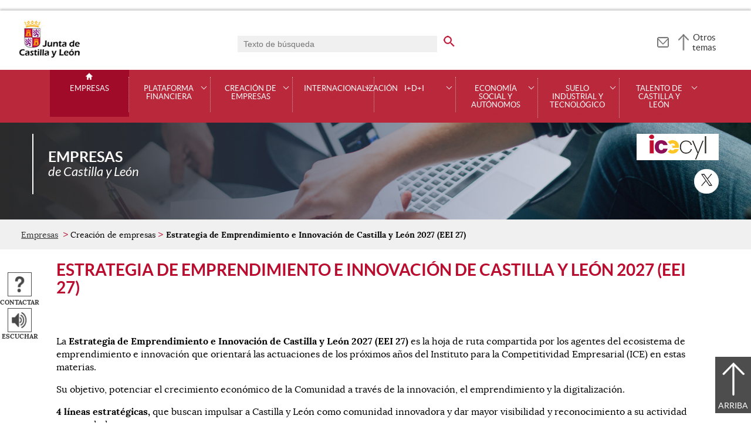

--- FILE ---
content_type: text/html;charset=UTF-8
request_url: https://empresas.jcyl.es/web/es/creacion-empresas/estrategia-emprendimiento-innovacion-castilla.html
body_size: 38571
content:

<!-- this page could be blank -->
<!DOCTYPE html>
<html lang="es">
<head>
<meta charset="utf-8"/>
<meta http-equiv="X-UA-Compatible" content="IE=edge"/>
<meta name="viewport" content="width=device-width, initial-scale=1"/>
<meta name="facebook-domain-verification" content="jubijk2pu4ifw499go9yqrg93wmz5y" />
<meta name="google-site-verification" content="rKrzKXpZN8lBPBJSmaC9xvKSYLBbETZ3Jawz9q6WhLY" />
<title>Estrategia de Emprendimiento e Innovación de Castilla y León 2027 (EEI 27) | Empresas | Junta de Castilla y León</title>
<link rel="schema.dcterms" href="http://purl.org/dc/terms/" />
<meta name="dcterms.title" content='Estrategia de Emprendimiento e Innovación de Castilla y León 2027 (EEI 27)'/>
<meta name="portal" content='Empresas'/>
<meta name="home" content='https://empresas.jcyl.es/web/jcyl/Empresas/es/Plantilla100/1255644717729/_/_/_'/>
<meta name="sitioWeb" content="Empresas" />
<meta name="author" content="Junta de Castilla y León" />
<meta name="idContenido" content="1285262709958" />
<meta name="keywords" content="" />
<meta name="dcterms.subject" content="" />
<!-- -->
<meta property="og:url" content='https://empresas.jcyl.es/web/jcyl/Empresas/es/Plantilla100Detalle/1285262709958/_/1285262709958/1285262709958'/>
<meta name="dcterms.identifier" content='https://empresas.jcyl.es/web/jcyl/Empresas/es/Plantilla100Detalle/1285262709958/_/1285262709958/1285262709958'/>
<meta name="dcterms.language" content='es' />
<meta name="dcterms.coverage" content='Castilla y León' />
<meta name="dcterms.publisher" content='Junta de Castilla y León' />
<meta name="dcterms.rights" content='https://www.jcyl.es/web/jcyl/Portada/es/Plantilla100Detalle/1246890364336/_/1246989714819/Texto' />
<meta name="dcterms.type" content='text' />
<meta name="dcterms.format" content='text/html' />
<meta name="dcterms.creator" content='Junta de Castilla y León' />
<meta name="twitter:domain" content="https://empresas.jcyl.es" />
<meta name="twitter:title" content='Estrategia de Emprendimiento e Innovación de Castilla y León 2027 (EEI 27)' />
<link rel="stylesheet" type="text/css" href="/futuretense_cs/JCYL_17/css/normalize.css" />
<link rel="stylesheet" type="text/css" href="/futuretense_cs/JCYL_17/css/fonts.css" />
<link rel="stylesheet" type="text/css" href="/futuretense_cs/JCYL_17/css/general.css" />
<link rel="stylesheet" type="text/css" href="/futuretense_cs/JCYL_17/css/menu-portal.css" />
<link rel="stylesheet" type="text/css" href="/futuretense_cs/JCYL_17/css/componentes.css" />
<link rel="stylesheet" type="text/css" href="/futuretense_cs/JCYL_09/css/lytebox/lytebox.css" />
<link href="/futuretense_cs/JCYL_17/css/jquery-ui.min.css" rel="stylesheet"/>
<link href="/futuretense_cs/JCYL_17/css/owl.carousel.css" rel="stylesheet"/>
<link href="/futuretense_cs/JCYL_17/css/owl.theme.slider-home.css" rel="stylesheet"/>
<link href="/futuretense_cs/JCYL_17/css/colorbox-galeria.css" rel="stylesheet"/>
<!-- <link href="/futuretense_cs/JCYL_17/css/colorbox-organigrama.css" rel="stylesheet"/> -->
<link href="/futuretense_cs/JCYL_17/css/owl.theme.carrusel-enlaces.css" rel="stylesheet"/>
<link href="/futuretense_cs/JCYL_17/css/microtip.css" rel="stylesheet"/>
<script src="/futuretense_cs/JCYL_17/js/jquery-3.4.1.min.js"></script>
<!-- Tracker all JCYL -->
<img referrerpolicy="no-referrer-when-downgrade" src="https://analiticaweb.jcyl.es/matomo.php?idsite=87&amp;rec=1" style="border:0" alt="" />
<!-- End Tracker -->
<!-- Matomo -->
<script type="text/javascript">
var _paq = window._paq = window._paq || [];
/* tracker methods like "setCustomDimension" should be called before "trackPageView" */
_paq.push(['trackPageView']);
_paq.push(['enableLinkTracking']);
(function() {
var u="https://analiticaweb.jcyl.es/";
_paq.push(['setTrackerUrl', u+'matomo.php']);
_paq.push(['setSiteId', '37']);
var d=document, g=d.createElement('script'), s=d.getElementsByTagName('script')[0];
g.type='text/javascript'; g.async=true; g.src=u+'matomo.js'; s.parentNode.insertBefore(g,s);
})();
</script>
<!-- End Matomo Code -->
</head>
<body>
<a href="#saltar-contenido" id="saltar-inicio" class="elemento-invisible focusable">Saltar al contenido principal.</a>	
<div id="ventana-menu-jcyl">
<div class="contenedor">
<button class="cerrar"><img src="/futuretense_cs/JCYL_17/img/cerrar-ac.png" alt=""><span class="elemento-invisible">Cerrar</span></button>
<div class="fila">
<div class="columna-s">
<div class="columna">
<h2>
Gobierno y Administración</h2>
<ul>
<li>
<a href="https://gobierno.jcyl.es" >Organización</a>
</li>
<li>
<a href="https://gobiernoabierto.jcyl.es/" >Gobierno Abierto</a>
</li>
<li>
<a href="https://comunicacion.jcyl.es/" >Comunicación</a>
</li>
<li>
<a href="https://hacienda.jcyl.es/" >Hacienda y Finanzas Públicas</a>
</li>
<li>
<a href="https://empleopublico.jcyl.es/" >Empleados Públicos</a>
</li>
<li>
<a href="https://www.jcyl.es/web/es/administracionpublica/administracion-publica.html" >Administración Pública</a>
</li>
<li>
<a href="https://accionexterior.jcyl.es/" >Acción exterior</a>
</li>
<li>
<a href="https://estadistica.jcyl.es/" >Estadística</a>
</li>
</ul>
</div>
<div class="columna">
<h2>
Ciudadanía</h2>
<ul>
<li>
<a href="https://medioambiente.jcyl.es" >Medio Ambiente</a>
</li>
<li>
<a href="https://vivienda.jcyl.es/" >Vivienda y Urbanismo</a>
</li>
<li>
<a href="https://www.educa.jcyl.es/educacyl/cm" >Educación</a>
</li>
<li>
<a href="https://www.saludcastillayleon.es/ciudadanos/es" >Salud</a>
</li>
<li>
<a href="https://carreterasytransportes.jcyl.es/" >Carreteras y Transportes</a>
</li>
<li>
<a href="https://serviciossociales.jcyl.es/" >Servicios Sociales</a>
</li>
<li>
<a href="https://juventud.jcyl.es/" >Juventud</a>
</li>
<li>
<a href="https://familia.jcyl.es/" >Familia y mujer</a>
</li>
<li>
<a href="https://inmigracion.jcyl.es" >Inmigración</a>
</li>
<li>
<a href="https://consumo.jcyl.es" >Consumo</a>
</li>
</ul>
</div>
<div class="columna">
<h2>
Empleo y Empresa</h2>
<ul>
<li>
<a href="https://empleo.jcyl.es/" >Empleo</a>
</li>
<li>
<a href="https://trabajoyprevencion.jcyl.es/" >Trabajo y prevención</a>
</li>
<li>
<a href="https://empresas.jcyl.es/" >Empresa</a>
</li>
<li>
<a href="https://agriculturaganaderia.jcyl.es/" >Agricultura y Ganadería</a>
</li>
<li>
<a href="https://economia.jcyl.es/" >Economía</a>
</li>
<li>
<a href="https://energia.jcyl.es/" >Energía y Minería</a>
</li>
<li>
<a href="https://cienciaytecnologia.jcyl.es/" >Ciencia y Tecnología</a>
</li>
<li>
<a href="https://dialogosocial.jcyl.es" >Diálogo Social</a>
</li>
</ul>
</div>
</div> <!-- columna-s o redes -->
<div class="columna-s">
<div class="columna">
<h2>
Turismo y Cultura</h2>
<ul>
<li>
<a href="https://conocecastillayleon.jcyl.es/" >Conoce Castilla y León</a>
</li>
<li>
<a href="https://patrimoniocultural.jcyl.es/" >Patrimonio Cultural</a>
</li>
<li>
<a href="https://cultura.jcyl.es" >Cultura</a>
</li>
<li>
<a href="https://deporte.jcyl.es/" >Deporte</a>
</li>
<li>
<a href="http://www.turismocastillayleon.com/es" >Turismo</a>
</li>
</ul>
</div>
<div class="columna">
<h2>
Trámites electrónicos</h2>
<ul>
<li>
<a href="https://www.tramitacastillayleon.jcyl.es/" >Sede electrónica</a>
</li>
<li>
<a href="https://contratacion.jcyl.es/" >Contratación administrativa</a>
</li>
<li>
<a href="http://bocyl.jcyl.es/" >Boletín Oficial</a>
</li>
<li>
<a href="https://www.jcyl.es/web/jcyl/Portada/es/Plantilla100Portada/1281372880928/_/_/_" >Suscripciones a noticias y boletines</a>
</li>
<li>
<a href="https://www.jcyl.es/web/es/administracionpublica/atencion-ciudadano/servicio-atencion-ciudadano.html" >Atención al Ciudadano - 012</a>
</li>
<li>
<a href="https://tributos.jcyl.es/web/es/oficina-virtual-impuestos-autonomicos.html" >Oficina Virtual de Impuestos Autonómicos</a>
</li>
</ul>
</div>
</div> <!-- columna-s o redes -->
</div> <!-- fila -->
</div> <!-- contenedor -->
</div>
<div id="contenedor">
<div class="contenedor">
<div class="escudo">
<p><a href="https://www.jcyl.es" aria-label="Escudo de la Junta de Castilla y León; Página de inicio"><img src="/futuretense_cs/JCYL_17/img/jcyl.jpg" alt="Escudo de la Junta de Castilla y León; Página de inicio"/></a></p>
</div>
<div class="cabecera">
<div class="buscador">
<form role="search" action="https://empresas.jcyl.es/web/jcyl/Empresas/es/PlantillaPaginaBuscadorGeneral/1285262709958/_/_/_" method="get" onsubmit="return compruebaTexto(this)">
<label for="q1" class="elemento-invisible">Buscador genérico. Texto de búsqueda</label>
<input type="text" name="q1" id="q1" placeholder='Texto de búsqueda' value='' onfocus="cambiarValor(this);"/>
<input type="image" alt='buscar' src="/futuretense_cs/JCYL_17/img/buscador-r.png" aria-label='buscar en todo el sitio web' />
<input type="hidden" name="client" value="general" />
<input type="hidden" name="gsite" value="portal-empresas" />
</form>
</div>
<p><a href="https://empresas.jcyl.es/web/es/contactanos.html" aria-label="Contacto" role="tooltip" data-microtip-position="bottom"><img src="/futuretense_cs/JCYL_17/img/contacto-r.png" alt="Contacto"/></a></p>
<!-- -->
<p id="menu-jcyl"><a href="" aria-haspopup="true" aria-expanded="false" >Otros temas</a></p>
</div>
</div>
<!-- Menu -->
<!-- this page could be blank -->
<div id="main-menu">
<div id="progress-bar"></div>
<div class="contenedor">
<h2 class="elemento-invisible">Men&uacute; principal</h2>
<button class="hamburger hamburger--spin" type="button" aria-label="Men&uacute;" aria-controls="sidr" aria-haspopup="true" aria-expanded="false">
<span class="hamburger-box">
<span class="hamburger-inner"></span>
</span>
<span class="hamburger-text">Men&uacute;</span>
</button>
<div id="sidr">
<div class="escudo">
<p><a href="http://www.jcyl.es/" title="Escudo de la Junta de Castilla y León; Página de inicio" ><img src="/futuretense_cs/JCYL_17/img/junta-de-castilla-y-leon.png" alt="Escudo de la Junta de Castilla y León; Página de inicio" /></a></p>
</div>
<div class="buscador">
<form role="search" action="https://empresas.jcyl.es/web/jcyl/Empresas/es/PlantillaPaginaBuscadorGeneral/1285262709958/_/_/_" method="get" onsubmit="return compruebaTexto(this)">
<label for="q2" class="elemento-invisible">Buscador genérico. Texto de búsqueda</label>
<input type="text" name="q1" id="q2" placeholder='Texto de búsqueda' value='' onfocus="cambiarValor(this);"/>
<input type="image" alt='buscar' src="/futuretense_cs/JCYL_17/img/buscador-r.png" aria-label='buscar en todo el sitio web' />
<input type="hidden" name="client" value="general" />
<input type="hidden" name="gsite" value="portal-empresas" />
</form>
</div>
<div class="banda">
<button class="hamburger hamburger--spin" type="button" aria-label="Men&uacute;" aria-controls="sidr" aria-haspopup="true" aria-expanded="false">
<span class="hamburger-box">
<span class="hamburger-inner"></span>
</span>
<span class="hamburger-text">Cerrar</span>
</button>
</div>	
<ul class="menu">
<li class="home"><a href="https://empresas.jcyl.es/web/es/empresas-castilla-leon.html">Empresas</a></li>
<li
> 
<span>Plataforma Financiera</span>
<a href="#" class="menu-focus" aria-expanded="false" aria-haspopup="true"><img src="/futuretense_cs/JCYL_17/img/sidr-mernu-cerrado.png" alt="Plataforma Financiera"/></a>
<div class="submenu">
<ul>
<li 
>
<a href='https://empresas.jcyl.es/web/es/plataforma-financiera/plataforma.html'>La Plataforma</a>
</li>
<li 
>
<a href='https://empresas.jcyl.es/web/es/plataforma-financiera/ayudas.html'>Ayudas</a>
</li>
<li 
>
<a href='https://empresas.jcyl.es/web/es/plataforma-financiera/prestamos.html'>Préstamos</a>
</li>
<li 
>
<a href='https://empresas.jcyl.es/web/es/plataforma-financiera/capital-riesgo.html'>Capital Riesgo</a>
</li>
<li 
>
<a href='https://empresas.jcyl.es/web/es/plataforma-financiera/programas-capitalizacion.html'>Programas de Capitalización</a>
</li>
<li 
>
<a href='https://empresas.jcyl.es/web/es/plataforma-financiera/instrumentos-nacionales-europeos.html'>Instrumentos Financieros PO FEDER 2021-2027</a>
</li>
</ul>
</div>
</li>
<li
> 
<span>Creación de empresas</span>
<a href="#" class="menu-focus" aria-expanded="false" aria-haspopup="true"><img src="/futuretense_cs/JCYL_17/img/sidr-mernu-cerrado.png" alt="Creación de empresas"/></a>
<div class="submenu">
<ul>
<li 
>
<a href='https://empresas.jcyl.es/web/es/creacion-empresas/wolaria-innovacion-abierta.html'>Innovación Abierta</a>
</li>
<li 
>
<a href='https://empresas.jcyl.es/web/es/esabic.html'>ESA BIC Castilla y León</a>
</li>
<li 
>
<a href='https://empresas.jcyl.es/web/es/creacion-empresas/oficina-emprendedor.html'>Oficina del Emprendedor ICECYL</a>
</li>
<li 
>
<a href='https://empresas.jcyl.es/web/es/creacion-empresas/aceleradora-empresas.html'>Aceleradora de empresas (WOLARIA)</a>
</li>
<li 
>
<a href='https://empresas.jcyl.es/web/es/creacion-empresas/lanzadera-ideas-innovadoras.html'>Lanzadera de Ideas Innovadoras</a>
</li>
<li 
>
<a href='https://empresas.jcyl.es/web/es/creacion-empresas/colaboraciones-apoyo-creacion-empresas.html'>Colaboraciones de apoyo a la creación de empresas</a>
</li>
<li 
>
<a href='https://empresas.jcyl.es/web/es/creacion-empresas/castilla-leon-comunidad-emprendedores.html'>Castilla y León Comunidad de Emprendedores</a>
</li>
</ul>
</div>
</li>
<li
> 
<span>Internacionalización</span>
<a href="#" class="menu-focus" aria-expanded="false" aria-haspopup="true"><img src="/futuretense_cs/JCYL_17/img/sidr-mernu-cerrado.png" alt="Internacionalización"/></a>
<div class="submenu">
<ul>
<li 
>
<a href='https://empresas.jcyl.es/web/es/preinscripcion-master-comercio-exterior.html'>XVII Máster de Comercio Exterior y Digital Business</a>
</li>
<li 
>
<a href='https://empresas.jcyl.es/web/es/internacionalizacion/informacion-asistencia-individualizada.html'>Información y asistencia individualizada</a>
</li>
<li 
>
<a href='https://empresas.jcyl.es/web/es/internacionalizacion/formacion-capital-humano.html'>Formación y Capital Humano</a>
</li>
<li 
>
<a href='https://empresas.jcyl.es/web/es/internacionalizacion/exterior.html'>Red Exterior</a>
</li>
<li 
>
<a href='https://empresas.jcyl.es/web/es/internacionalizacion/promocion-internacional.html'>Promoción Internacional</a>
</li>
<li 
>
<a href='https://empresas.jcyl.es/web/es/internacionalizacion/financiacion.html'>Financiación</a>
</li>
<li 
>
<a href='http://invertirencastillayleon.com/'>Captación de inversiones</a>
</li>
<li 
>
<a href='https://empresas.jcyl.es/web/es/internacionalizacion/brexit-sanciones-rusia.html'>Brexit y Sanciones Rusia</a>
</li>
<li 
>
<a href='https://empresas.jcyl.es/web/es/internacionalizacion/plan-internacionalizacion-empresarial.html'>V Plan de Internacionalización Empresarial de Castilla y León 2022-2027</a>
</li>
</ul>
</div>
</li>
<li
> 
<span>I+D+i</span>
<a href="#" class="menu-focus" aria-expanded="false" aria-haspopup="true"><img src="/futuretense_cs/JCYL_17/img/sidr-mernu-cerrado.png" alt="I+D+i"/></a>
<div class="submenu">
<ul>
<li 
>
<a href='https://empresas.jcyl.es/web/es/idi/formacion-innovacion.html'>Formación gestores de I+D+i (GESTIDI)</a>
</li>
<li 
>
<a href='https://empresas.jcyl.es/web/es/idi/programa-practicas.html'>Becas Talento ICECYL</a>
</li>
<li 
>
<a href='https://empresas.jcyl.es/web/es/idi/transferencia-valorizacion-conocimiento.html'>Transferencia y valorización del conocimiento</a>
</li>
<li 
>
<a href='https://empresas.jcyl.es/web/es/idi/europea-internacional.html'>I+D+i europea e internacional</a>
</li>
<li 
>
<a href='https://empresas.jcyl.es/web/es/compra-publica-de-innovacion-CPI.html'>Compra Pública de Innovación - CPI</a>
</li>
<li 
>
<a href='https://empresas.jcyl.es/web/es/oportunidades-ciberseguridad.html'>Oportunidades en ciberseguridad</a>
</li>
<li 
>
<a href='https://empresas.jcyl.es/web/jcyl/Empresas/es/Plantilla100/1285412055603/_/_/_'>Digitalización</a>
</li>
<li 
>
<a href='https://empresas.jcyl.es/web/es/sostenibilidad-empresarial.html'>Sostenibilidad empresarial</a>
</li>
<li 
>
<a href='https://empresas.jcyl.es/web/es/idi/programa-centrtec.html'>Programa Centr@tec</a>
</li>
<li 
>
<a href='https://empresas.jcyl.es/web/es/programas-territoriales.html'>Programas Territoriales</a>
</li>
</ul>
</div>
</li>
<li
> 
<span>Economía social y autónomos</span>
<a href="#" class="menu-focus" aria-expanded="false" aria-haspopup="true"><img src="/futuretense_cs/JCYL_17/img/sidr-mernu-cerrado.png" alt="Economía social y autónomos"/></a>
<div class="submenu">
<ul>
<li 
>
<a href='https://empresas.jcyl.es/web/es/economia-social-autonomos/trabajadores-autonomos.html'>Área del Autónomo</a>
</li>
<li 
>
<a href='https://empresas.jcyl.es/web/es/economia-social-autonomos/economia-social.html'>Área de la Economía Social</a>
</li>
</ul>
</div>
</li>
<li
> 
<span>Suelo Industrial y Tecnológico</span>
<a href="#" class="menu-focus" aria-expanded="false" aria-haspopup="true"><img src="/futuretense_cs/JCYL_17/img/sidr-mernu-cerrado.png" alt="Suelo Industrial y Tecnológico"/></a>
<div class="submenu">
<ul>
<li 
>
<a href='https://empresas.jcyl.es/web/es/suelo-industrial-tecnologico/oferta-suelo-industrial.html'>Oferta de suelo industrial</a>
</li>
<li 
>
<a href='https://empresas.jcyl.es/web/es/suelo-industrial-tecnologico/oferta-espacios-alquiler.html'>Oferta de espacios en alquiler</a>
</li>
<li 
>
<a href='https://empresas.jcyl.es/web/es/suelo-industrial-tecnologico/parque-tecnologico-burgos.html'>Parque Tecnológico de Burgos</a>
</li>
<li 
>
<a href='https://empresas.jcyl.es/web/es/suelo-industrial-tecnologico/parque-tecnologico-leon.html'>Parque Tecnológico de León</a>
</li>
<li 
>
<a href='https://empresas.jcyl.es/web/es/suelo-industrial-tecnologico/parque-tecnologico-boecillo.html'>Parque Tecnológico de Boecillo (Valladolid)</a>
</li>
<li 
>
<a href='https://empresas.jcyl.es/web/es/suelo-industrial-tecnologico/comprar-suelo-alquilar.html'>Cómo comprar suelo y alquilar espacios</a>
</li>
<li 
>
<a href='https://empresas.jcyl.es/web/es/suelo-industrial-tecnologico/nuevas-medidas-impulso-actividad.html'>Nuevas medidas de impulso para la reactivación del suelo industrial en Castilla y León</a>
</li>
</ul>
</div>
</li>
<li
> 
<a href='https://empresas.jcyl.es/web/jcyl/Empresas/es/Plantilla100/1285338398922/_/_/_'>Talento de Castilla y León</a>
<a href="#" class="menu-focus" aria-expanded="false" aria-haspopup="true"><img src="/futuretense_cs/JCYL_17/img/sidr-mernu-cerrado.png" alt="Talento de Castilla y León"/></a>
<div class="submenu">
<ul>
<li 
>
<a href='https://empresas.jcyl.es/web/es/talento/estrategia-talento-2031.html'>Estrategia de Talento 2031</a>
</li>
<li 
>
<a href='https://empresas.jcyl.es/web/es/talento/plan-accion-20242027.html'>Plan de Acción 2024-2027</a>
</li>
<li 
>
<a href='https://empresas.jcyl.es/web/es/talento/alianza-talento.html'>Alianza por el Talento</a>
</li>
<li 
>
<a href='https://empresas.jcyl.es/web/es/talento/plataforma-talento.html'>TalentoCYL</a>
</li>
<li 
>
<a href='https://empresas.jcyl.es/web/es/talento/historias-inspiran.html'>Historias que inspiran</a>
</li>
<li 
>
<a href='https://empresas.jcyl.es/web/es/talento/territorio-calidad-vida.html'>Territorio con calidad de vida</a>
</li>
</ul>
</div>
</li>
</ul>
</div> <!-- sidr -->
<p>Empresas <span>de Castilla y León</span></p>
</div> <!-- contenedor -->
</div> <!-- main-menu -->
<!-- banner -->
<div id="encabezado">
<picture>
<source media="(min-width:61.25em)" srcset="/futuretense_cs/JCYL_17/img/Cabecera-150-Empresas.jpg"/>
<source media="(min-width:22.5em)" srcset="/futuretense_cs/JCYL_17/img/Cabecera-98-Empresas.jpg"/>
<img src="/futuretense_cs/JCYL_17/img/Cabecera-150-Empresas.jpg" alt=""/>
</picture>
<div class="contenedor">
<p>Empresas <span>de Castilla y León</span></p><p id="logo-portal"><a href=""><img src="/futuretense_cs/JCYL_17/img/Logotipo-ICE-Cabecera.png" alt="Logotipo del Empresas"></a></p>
<div class="redes-sociales">
<h2 class="elemento-invisible">Redes Sociales</h2>
<ul>
<li>
<a href="https://twitter.com/empresasjcyl" title="X. Abre una nueva ventana" target="_blank">
<img src="/futuretense_cs/JCYL_17/img/enc-twitter-r.png" alt="X. Abre una nueva ventana"/>
</a>
<span aria-hidden="true">X</span>
</li>
</ul>
</div>
</div>
</div>
<script type="application/ld+json">
{
"@context": "https://schema.org",
"@type": "Organization",
"name": "Empresas",
"url": "https://empresas.jcyl.es/web/es/empresas-castilla-leon.html",
"logo": "https://www.jcyl.es/futuretense_cs/JCYL_17/img/Logotipo-ICE-Cabecera.png",
"sameAs": ["https://twitter.com/empresasjcyl"]
}
</script>
<!-- rastronavegacion -->
<div id="rastro-migas">
<div class="contenedor">
<ul>
<li><a href="https://empresas.jcyl.es/web/es/empresas-castilla-leon.html" >Empresas</a></li>
<li> Creación de empresas</li>
<li><strong>Estrategia de Emprendimiento e Innovación de Castilla y León 2027 (EEI 27)</strong></li>
</ul>
</div>
</div>
<script type="application/ld+json">
{
"@context": "https://schema.org",
"@type": "BreadcrumbList",
"itemListElement": [
{"@type":"ListItem","position":1,"name":"Empresas de Castilla y León","item":"https://empresas.jcyl.es/web/es/empresas-castilla-leon.html"},
{"@type":"ListItem","position":2,"name":"Creación de empresas","item":"https://empresas.jcyl.es/web/es/creacion-empresas.html"},
{"@type":"ListItem","position":3,"name":"Estrategia de Emprendimiento e Innovación de Castilla y León 2027 (EEI 27)","item":"https://empresas.jcyl.es/web/es/creacion-empresas/estrategia-emprendimiento-innovacion-castilla.html"}]
}
</script>
<!-- Intentionally Left Empty --> 
<!-- contenidocentral -->
<a href="#saltar-inicio" id="saltar-contenido" class="elemento-invisible">Contenido principal. Saltar al inicio.</a>
<div id="contenidos">
<div class="contenedor">
<div class="componente-texto">
<!-- Comentario para no dejar el SE vacio -->
<h1>Estrategia de Emprendimiento e Innovación de Castilla y León 2027 (EEI 27)</h1>
<ul class="acciones rs_skip" id="microinteracciones">
<li><button data-href='https://empresas.jcyl.es/web/jcyl/Empresas/es/17PlantillaFormularioContacta/1285262709958/_/1285262713288/Texto' class="cboxElementIframe" target="_blank" title="Contactar;Abre una ventana o marco nuevo" ><img src="/futuretense_cs/JCYL_17/img/contactar-2.png" alt="Abre una ventana o marco nuevo"/><span>Contactar</span></button></li>
<li>
<script type="text/javascript">
<!--
window.rsConf = {general: {usePost: true}};
//-->
</script>
<script src="//f1-eu.readspeaker.com/script/4882/ReadSpeaker.js?pids=embhl,dr&amp;skin=ReadSpeakerCompactSkin"></script>
<script>
<!--
window.rsDocReaderConf = {lang: 'es_es', img_href: '/futuretense_cs/JCYL_17/img/icon_16px.gif', img_alt: 'Escuchar este documento utilizando ReadSpeaker docReader'};
//-->
</script>
<div id="readspeaker_button1" class="rs_skip rs_preserve">
<a accesskey="L" rel="nofollow" href="//app-eu.readspeaker.com/cgi-bin/rsent?customerid=4882&amp;lang=es_es&amp;readid=contenidos&amp;url=http%3A%2F%2Fwww.empresas.jcyl.es%2Fweb%2Fjcyl%2FEmpresas%2Fes%2FPlantillaSimpleDetalle%2F1285262709958%2F_%2F1285262713288%2FTexto" onclick="_paq.push(['trackEvent','Detalle', 'EscucharContenido', 'GobiernoAbierto', ]); readpage(this.href, 'xp1'); return false;" title='Escuchar'>
<img src="/futuretense_cs/JCYL_17/img/escuchar.png" alt="" title=""><span>Escuchar</span>
</a>
<div id='xp1' class="rs_preserve rs_skip"></div>
</div>
</li>
</ul>
<span id="tipo-microinteraccion"></span>
<div class="contenido">
<div class="centrar g">
<img src="/web/jcyl/binarios/993/557/EEI27%20CON%20IMAGEN1.jpg"
alt=''
/>
<!-- </div> -->
</div>
<p>La <strong>Estrategia de Emprendimiento e Innovaci&oacute;n de Castilla y Le&oacute;n 2027 (EEI 27) </strong>es la hoja de ruta compartida por los agentes del ecosistema de emprendimiento e innovaci&oacute;n que orientar&aacute; las actuaciones de los pr&oacute;ximos a&ntilde;os del Instituto para la Competitividad Empresarial (ICE) en estas materias.</p>
<p>Su objetivo, potenciar el crecimiento econ&oacute;mico de la Comunidad a trav&eacute;s de la innovaci&oacute;n, el emprendimiento y la digitalizaci&oacute;n.</p>
<p><strong>4 l&iacute;neas estrat&eacute;gicas,</strong> que buscan impulsar a Castilla y Le&oacute;n como comunidad innovadora y dar mayor visibilidad y reconocimiento a su actividad emprendedora.</p>
<ol>
<li><strong>Castilla y Le&oacute;n construyendo el futuro con la I+D+i</strong>, contribuye a generar en las empresas nuevos conocimientos e innovaciones y llevarlos al mercado.</li>
<li><strong>Castilla y Le&oacute;n emprende</strong>, cuyo objetivo es impulsar la creaci&oacute;n de empresas, la innovaci&oacute;n abierta y la colaboraci&oacute;n entre los agentes, as&iacute; como incrementar la presencia de Castilla y Le&oacute;n en Europa.</li>
<li><strong>Castilla y Le&oacute;n con la transformaci&oacute;n digital</strong>, tiene como objetivo impulsar la transformaci&oacute;n digital de todo el tejido empresarial de Castilla y Le&oacute;n, as&iacute; como la consolidaci&oacute;n de una oferta de productos y servicios digitales de alta calidad y valor a&ntilde;adido.</li>
<li><strong>Castilla y Le&oacute;n sostenible</strong>, que busca ayudar a las empresas a posicionarse ante los retos que presentan los objetivos de desarrollo sostenible.</li>
</ol>
<p><strong>2 Ejes transversales</strong> que interaccionen con las cuatro l&iacute;neas:</p>
<ol>
<li><strong>Estrategia Rural con enfoque para la cohesi&oacute;n territorial,</strong> debe velar por un desarrollo sostenible, as&iacute; como su traslaci&oacute;n al medio rural.</li>
<li>Impulsar el <strong>posicionamiento de Castilla y Le&oacute;n como Comunidad innovadora</strong><br />
<br />
&nbsp;</li>
</ol>
<ul>
<li>
<!--render:argument name="blobheadername1" value='Content-Disposition:'/-->	
<!--render:argument name="blobheadervalue1" value='attachment;filename=Estrategia_emprendimiento_CYL-2027-version_web-AF.PDF'/-->
<a href="/web/jcyl/binarios/859/377/Estrategia_emprendimiento_CYL-2027-version_web-AF.PDF?blobheader=application%2Fpdf%3Bcharset%3DUTF-8&amp;blobheadername2=Cache-Control&amp;blobheadername3=Expires&amp;blobheadername4=site&amp;blobheadervalue2=no-store%2Cno-cache%2Cmust-revalidate&amp;blobheadervalue3=0&amp;blobheadervalue4=Portal_ADE&amp;blobnocache=true" title="Descarga del documento tipo PDF. ESTRATEGIA DE EMPRENDIMIENTO E INNOVACIÓN DE CASTILLA Y LEÓN 2027 (13.400 kbytes). Abre una nueva ventana"><img src="/futuretense_cs/JCYL_17/img/iconos/pdf.png" alt="Descarga del documento tipo PDF. Abre una nueva ventana" class="icono-descarga" />ESTRATEGIA DE EMPRENDIMIENTO E INNOVACIÓN DE CASTILLA Y LEÓN 2027 (13.400 kbytes)</a>
</li>
<li>
<a href="/web/jcyl/binarios/391/533/2_Resumen%20ejecutivo_EEI27.pdf?blobheader=application%2Fpdf%3Bcharset%3DUTF-8&amp;blobnocache=true" title="Descarga del documento tipo PDF. Resumen ejecutivo EEI27 (7.139 kbytes). Abre una nueva ventana"><img src="/futuretense_cs/JCYL_17/img/iconos/pdf.png" alt="Descarga del documento tipo PDF. Abre una nueva ventana" class="icono-descarga" />Resumen ejecutivo EEI27 (7.139 kbytes)</a>
</li>
<li>
<a href="/web/jcyl/binarios/1003/527/3_Nota%20de%20prensa%20Estrategia.pdf?blobheader=application%2Fpdf%3Bcharset%3DUTF-8&amp;blobnocache=true" title="Descarga del documento tipo PDF. Nota de prensa (171 kbytes). Abre una nueva ventana"><img src="/futuretense_cs/JCYL_17/img/iconos/pdf.png" alt="Descarga del documento tipo PDF. Abre una nueva ventana" class="icono-descarga" />Nota de prensa (171 kbytes)</a>
<br />
<br />
<br />
<em><strong>V&iacute;deos de la Jornada de Presentaci&oacute;n de la Estrategia de Emprendimiento, Innovaci&oacute;n y Aut&oacute;nomos de Castilla y Le&oacute;n:</strong></em><br />
<br />
<a href="https://www.youtube.com/@EEI27CyL" >
<img src="/web/jcyl/binarios/1016/236/Imagen%20videos.jpg" alt='' class='g' />
</a>
</li>
</ul>
</div> 
</div>
<!-- -->
<!-- -->
</div>
</div>
<div id="mapa-web">
<div class="contenedor">
<div class="fila">
<h2 class="elemento-invisible">Mapa Web</h2>
<div role="list">
<!-- Comentario para no dejar el SE vacio -->
<div class="enlaces-submenu">
<ul>
<li>	
<a href="https://empresas.jcyl.es/web/es/boletin-electronico.html"><img alt="" src="/web/jcyl/binarios/10/903/bolet%C3%ADn,4.png"/><span>Boletín electrónico ICECYL</span></a>
</li>
<li>	
<a href="https://empresas.jcyl.es/web/es/perfil-contratante.html"><img alt="" src="/web/jcyl/binarios/574/915/licitaciones,6.png"/><span>Perfil del contratante ICECYL</span></a>
</li>
<li>	
<a href="https://empresas.jcyl.es/web/es/agenda.html"><img alt="" src="/web/jcyl/binarios/543/558/calendario,1.png"/><span>Agenda ICECYL</span></a>
</li>
<li>	
<a href="https://empresas.jcyl.es/web/es/portal-transparencia-ice.html"><img alt="" src="/web/jcyl/binarios/651/197/clip.png"/><span>Portal de Transparencia ICECYL</span></a>
</li>
<li>	
<a href="https://empresas.jcyl.es/web/es/sistema-interno-informacion.html"><img alt="" src="/web/jcyl/binarios/82/176/portatil,4.png"/><span>Sistema Interno de Información</span></a>
</li>
</ul>
</div>
<div role="listitem" class="columna">
<h3 role="presentation">Plataforma Financiera</h3>
<ul>	
<li>
<a href="https://empresas.jcyl.es/web/es/plataforma-financiera/plataforma.html" >La Plataforma</a>
</li>
<li>
<a href="https://empresas.jcyl.es/web/es/plataforma-financiera/ayudas.html" >Ayudas</a>
</li>
<li>
<a href="https://empresas.jcyl.es/web/es/plataforma-financiera/prestamos.html" >Préstamos</a>
</li>
<li>
<a href="https://empresas.jcyl.es/web/es/plataforma-financiera/capital-riesgo.html" >Capital Riesgo</a>
</li>
<li>
<a href="https://empresas.jcyl.es/web/es/plataforma-financiera/programas-capitalizacion.html" >Programas de Capitalización</a>
</li>
<li>
<a href="https://empresas.jcyl.es/web/es/plataforma-financiera/instrumentos-nacionales-europeos.html" >Instrumentos Financieros PO FEDER 2021-2027</a>
</li>
</ul>	
<h3 role="presentation">Creación de empresas</h3>
<ul>	
<li>
<a href="https://empresas.jcyl.es/web/es/creacion-empresas/wolaria-innovacion-abierta.html" >Innovación Abierta</a>
</li>
<li>
<a href="https://empresas.jcyl.es/web/es/esabic.html" >ESA BIC Castilla y León</a>
</li>
<li>
<a href="https://empresas.jcyl.es/web/es/creacion-empresas/oficina-emprendedor.html" >Oficina del Emprendedor ICECYL</a>
</li>
<li>
<a href="https://empresas.jcyl.es/web/es/creacion-empresas/aceleradora-empresas.html" >Aceleradora de empresas (WOLARIA)</a>
</li>
<li>
<a href="https://empresas.jcyl.es/web/es/creacion-empresas/lanzadera-ideas-innovadoras.html" >Lanzadera de Ideas Innovadoras</a>
</li>
<li>
<a href="https://empresas.jcyl.es/web/es/creacion-empresas/colaboraciones-apoyo-creacion-empresas.html" >Colaboraciones de apoyo a la creación de empresas</a>
</li>
<li>
<a href="https://empresas.jcyl.es/web/es/creacion-empresas/castilla-leon-comunidad-emprendedores.html" >Castilla y León Comunidad de Emprendedores</a>
</li>
</ul>	
</div>
<div role="listitem" class="columna">
<h3 role="presentation">Internacionalización</h3>
<ul>	
<li>
<a href="https://empresas.jcyl.es/web/es/preinscripcion-master-comercio-exterior.html" >XVII Máster de Comercio Exterior y Digital Business</a>
</li>
<li>
<a href="https://empresas.jcyl.es/web/es/internacionalizacion/informacion-asistencia-individualizada.html" >Información y asistencia individualizada</a>
</li>
<li>
<a href="https://empresas.jcyl.es/web/es/internacionalizacion/formacion-capital-humano.html" >Formación y Capital Humano</a>
</li>
<li>
<a href="https://empresas.jcyl.es/web/es/internacionalizacion/exterior.html" >Red Exterior</a>
</li>
<li>
<a href="https://empresas.jcyl.es/web/es/internacionalizacion/promocion-internacional.html" >Promoción Internacional</a>
</li>
<li>
<a href="https://empresas.jcyl.es/web/es/internacionalizacion/financiacion.html" >Financiación</a>
</li>
<li>
<a href="http://invertirencastillayleon.com/" >Captación de inversiones</a>
</li>
<li>
<a href="https://empresas.jcyl.es/web/es/internacionalizacion/brexit-sanciones-rusia.html" >Brexit y Sanciones Rusia</a>
</li>
<li>
<a href="https://empresas.jcyl.es/web/es/internacionalizacion/plan-internacionalizacion-empresarial.html" >V Plan de Internacionalización Empresarial de Castilla y León 2022-2027</a>
</li>
</ul>	
</div>
<div role="listitem" class="columna">
<h3 role="presentation">I+D+i</h3>
<ul>	
<li>
<a href="https://empresas.jcyl.es/web/es/idi/formacion-innovacion.html" >Formación gestores de I+D+i (GESTIDI)</a>
</li>
<li>
<a href="https://empresas.jcyl.es/web/es/idi/programa-practicas.html" >Becas Talento ICECYL</a>
</li>
<li>
<a href="https://empresas.jcyl.es/web/es/idi/transferencia-valorizacion-conocimiento.html" >Transferencia y valorización del conocimiento</a>
</li>
<li>
<a href="https://empresas.jcyl.es/web/es/idi/europea-internacional.html" >I+D+i europea e internacional</a>
</li>
<li>
<a href="https://empresas.jcyl.es/web/es/compra-publica-de-innovacion-CPI.html" >Compra Pública de Innovación - CPI</a>
</li>
<li>
<a href="https://empresas.jcyl.es/web/es/oportunidades-ciberseguridad.html" >Oportunidades en ciberseguridad</a>
</li>
<li>
<a href="https://empresas.jcyl.es/web/jcyl/Empresas/es/Plantilla100/1285412055603/_/_/_" >Digitalización</a>
</li>
<li>
<a href="https://empresas.jcyl.es/web/es/sostenibilidad-empresarial.html" >Sostenibilidad empresarial</a>
</li>
<li>
<a href="https://empresas.jcyl.es/web/es/idi/programa-centrtec.html" >Programa Centr@tec</a>
</li>
<li>
<a href="https://empresas.jcyl.es/web/es/programas-territoriales.html" >Programas Territoriales</a>
</li>
</ul>	
<h3 role="presentation">Economía social y autónomos</h3>
<ul>	
<li>
<a href="https://empresas.jcyl.es/web/es/economia-social-autonomos/trabajadores-autonomos.html" >Área del Autónomo</a>
</li>
<li>
<a href="https://empresas.jcyl.es/web/es/economia-social-autonomos/economia-social.html" >Área de la Economía Social</a>
</li>
</ul>	
</div>
<div role="listitem" class="columna">
<h3 role="presentation">Suelo Industrial y Tecnológico</h3>
<ul>	
<li>
<a href="https://empresas.jcyl.es/web/es/suelo-industrial-tecnologico/oferta-suelo-industrial.html" >Oferta de suelo industrial</a>
</li>
<li>
<a href="https://empresas.jcyl.es/web/es/suelo-industrial-tecnologico/oferta-espacios-alquiler.html" >Oferta de espacios en alquiler</a>
</li>
<li>
<a href="https://empresas.jcyl.es/web/es/suelo-industrial-tecnologico/parque-tecnologico-burgos.html" >Parque Tecnológico de Burgos</a>
</li>
<li>
<a href="https://empresas.jcyl.es/web/es/suelo-industrial-tecnologico/parque-tecnologico-leon.html" >Parque Tecnológico de León</a>
</li>
<li>
<a href="https://empresas.jcyl.es/web/es/suelo-industrial-tecnologico/parque-tecnologico-boecillo.html" >Parque Tecnológico de Boecillo (Valladolid)</a>
</li>
<li>
<a href="https://empresas.jcyl.es/web/es/suelo-industrial-tecnologico/comprar-suelo-alquilar.html" >Cómo comprar suelo y alquilar espacios</a>
</li>
<li>
<a href="https://empresas.jcyl.es/web/es/suelo-industrial-tecnologico/nuevas-medidas-impulso-actividad.html" >Nuevas medidas de impulso para la reactivación del suelo industrial en Castilla y León</a>
</li>
</ul>	
<h3 role="presentation">Talento de Castilla y León</h3>
<ul>	
<li>
<a href="https://empresas.jcyl.es/web/es/talento/estrategia-talento-2031.html" >Estrategia de Talento 2031</a>
</li>
<li>
<a href="https://Plan de Acción 2024-2027" >Plan de Acción 2024-2027</a>
</li>
<li>
<a href="https://empresas.jcyl.es/web/es/talento/alianza-talento.html" >Alianza por el Talento</a>
</li>
<li>
<a href="https://empresas.jcyl.es/web/es/talento/plataforma-talento.html" >Plataforma Talento CYL</a>
</li>
<li>
<a href="https://empresas.jcyl.es/web/es/talento/historias-inspiran.html" >Historias que inspiran</a>
</li>
<li>
<a href="https://empresas.jcyl.es/web/es/talento/territorio-calidad-vida.html" >Territorio con calidad de vida</a>
</li>
</ul>	
</div>
</div>
</div>
</div>
</div>
<div id="menu-pie">
<div class="contenedor">
<h2 class="elemento-invisible">Pie de página</h2>
<ul>
<li><a href='https://empresas.jcyl.es/web/jcyl/Empresas/es/Plantilla100Detalle/1255644717729/Texto%20Generico/1246989714819/Texto' target="_blank" title='Aviso Legal;Abre una ventana o marco nuevo'>Aviso Legal</a></li>
<li><a href='https://empresas.jcyl.es/web/jcyl/Empresas/es/Plantilla100Detalle/1255644717729/Texto%20Generico/1285108327019/Texto' target="_blank" title='Protección<br/>de datos;Abre una ventana o marco nuevo'>Protección<br/>de datos</a></li>
<li><a href='https://empresas.jcyl.es/web/jcyl/Empresas/es/Plantilla100Detalle/1255644717729/Texto%20Generico/1246989707446/Texto' target="_blank" title='Política<br/>de cookies;Abre una ventana o marco nuevo'>Política<br/>de cookies</a></li>
<li><a href='https://empresas.jcyl.es/web/jcyl/Empresas/es/Plantilla100Detalle/1255644717729/Texto%20Generico/1246989671027/Texto' target="_blank" title='Accesibilidad;Abre una ventana o marco nuevo'>Accesibilidad</a></li>
<li><a href='https://empresas.jcyl.es/web/es/contactanos.html' title='Contacto;Abre una ventana o marco nuevo'>Contacto</a></li>
<li><a href='https://www.jcyl.es/junta/guia/index.html' target="_blank" title='Guía de<br/>estilos web;Abre una ventana o marco nuevo'>Guía de<br/>estilos web</a></li>
</ul>
</div> <!-- contenedor -->
</div> <!-- menu-pie -->
<div id="logos">
<div class="contenedor">
<ul>
<li>
<a href="https://jigsaw.w3.org/css-validator/check/referer" title="Sello de conformidad css">
<img src="/futuretense_cs/JCYL_17/img/logos/css.jpg" alt="Sello de conformidad css"/>
</a>
</li>
<li>
<a href="https://validator.w3.org/check?uri=referer" title="Sello de conformidad html 5.0">
<img src="/futuretense_cs/JCYL_17/img/logos/html5.jpg" alt="Sello de conformidad html 5.0"/>
</a>
</li>
<li>
<a href="https://ilunionaccede.es/DeclaracionView/0cf2c02a-4b12-4eae-8176-9bc38efbe10e" title="Logotipo de Ilunion de cumplimiento WCAG-WAI 2.2.">
<img src="/futuretense_cs/JCYL_17/img/logos/ilunion.jpg" alt="Logotipo de Ilunion de cumplimiento WCAG-WAI 2.2."/>
</a>
</li>
</ul>
</div> <!-- contenedor -->
</div> <!-- logos -->
<script src="/futuretense_cs/JCYL_17/js/menu.js"></script>
<script src="/futuretense_cs/JCYL_17/js/jquery.sticky.js"></script>
<script src="/futuretense_cs/JCYL_17/js/owl.carousel.min.js"></script>
<script src="/futuretense_cs/JCYL_17/js/jquery.simplePagination.js"></script>
<script src="/futuretense_cs/JCYL_17/js/jquery.colorbox-min.js"></script>
<script src="/futuretense_cs/JCYL_17/js/scrollProgress.js"></script>
<script src="/futuretense_cs/JCYL_17/js/portal.js"></script>
</div> <!-- contenedor -->
</body>
</html>
